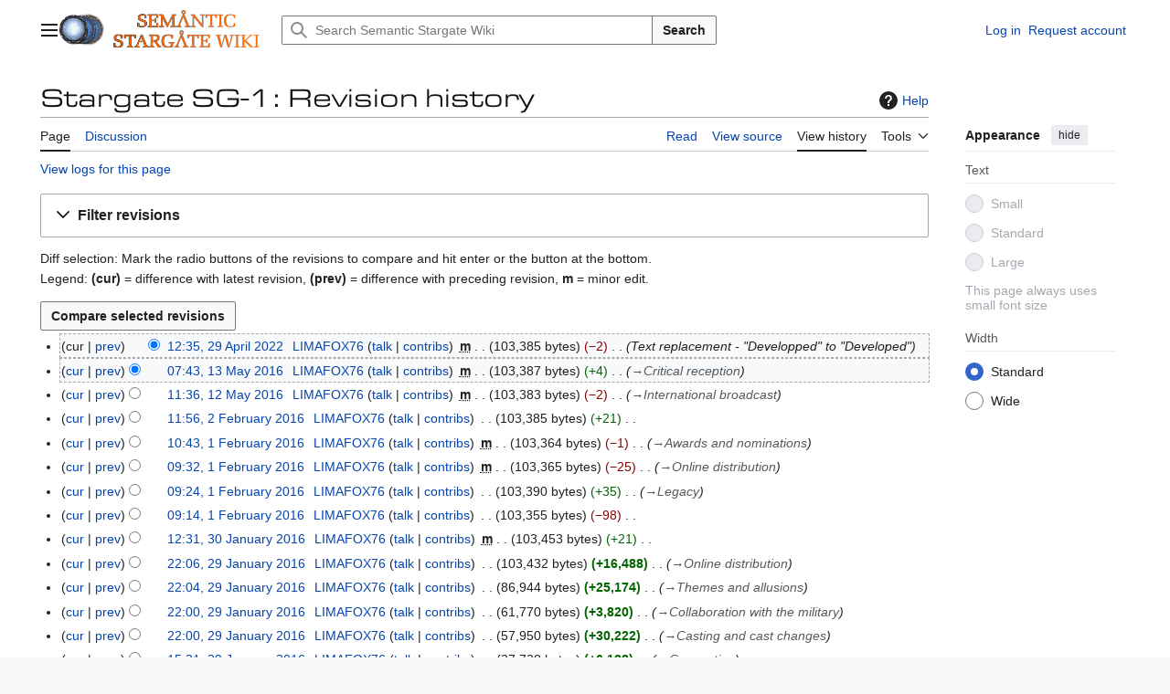

--- FILE ---
content_type: text/html; charset=UTF-8
request_url: https://en.stargatewiki.noip.me/index.php?title=Stargate_SG-1&action=history
body_size: 11905
content:
<!DOCTYPE html>
<html class="client-nojs vector-feature-language-in-header-enabled vector-feature-language-in-main-page-header-disabled vector-feature-page-tools-pinned-disabled vector-feature-toc-pinned-clientpref-1 vector-feature-main-menu-pinned-disabled vector-feature-limited-width-clientpref-1 vector-feature-limited-width-content-disabled vector-feature-custom-font-size-clientpref--excluded vector-feature-appearance-pinned-clientpref-1 vector-feature-night-mode-disabled skin-theme-clientpref-day vector-sticky-header-enabled vector-toc-not-available" lang="en" dir="ltr">
<head>
<meta charset="UTF-8">
<title>Stargate SG-1: Revision history - Semantic Stargate Wiki</title>
<script>(function(){var className="client-js vector-feature-language-in-header-enabled vector-feature-language-in-main-page-header-disabled vector-feature-page-tools-pinned-disabled vector-feature-toc-pinned-clientpref-1 vector-feature-main-menu-pinned-disabled vector-feature-limited-width-clientpref-1 vector-feature-limited-width-content-disabled vector-feature-custom-font-size-clientpref--excluded vector-feature-appearance-pinned-clientpref-1 vector-feature-night-mode-disabled skin-theme-clientpref-day vector-sticky-header-enabled vector-toc-not-available";var cookie=document.cookie.match(/(?:^|; )stargatewiki_enmwclientpreferences=([^;]+)/);if(cookie){cookie[1].split('%2C').forEach(function(pref){className=className.replace(new RegExp('(^| )'+pref.replace(/-clientpref-\w+$|[^\w-]+/g,'')+'-clientpref-\\w+( |$)'),'$1'+pref+'$2');});}document.documentElement.className=className;}());RLCONF={"wgBreakFrames":false,"wgSeparatorTransformTable":["",""],"wgDigitTransformTable":["",""],"wgDefaultDateFormat":"dmy","wgMonthNames":["","January","February","March","April","May","June","July","August","September","October","November","December"],"wgRequestId":"d7902eadea1edc5a686f9418","wgCanonicalNamespace":"","wgCanonicalSpecialPageName":false,"wgNamespaceNumber":0,"wgPageName":"Stargate_SG-1","wgTitle":"Stargate SG-1","wgCurRevisionId":16017,"wgRevisionId":0,"wgArticleId":32,"wgIsArticle":false,"wgIsRedirect":false,"wgAction":"history","wgUserName":null,"wgUserGroups":["*"],"wgCategories":[],"wgPageViewLanguage":"en","wgPageContentLanguage":"en","wgPageContentModel":"wikitext","wgRelevantPageName":"Stargate_SG-1","wgRelevantArticleId":32,"wgIsProbablyEditable":false,"wgRelevantPageIsProbablyEditable":false,"wgRestrictionEdit":[],"wgRestrictionMove":[],"wgPageFormsTargetName":null,"wgPageFormsAutocompleteValues":[],"wgPageFormsAutocompleteOnAllChars":false,"wgPageFormsFieldProperties":[],"wgPageFormsCargoFields":[],"wgPageFormsDependentFields":[],"wgPageFormsCalendarValues":[],"wgPageFormsCalendarParams":[],"wgPageFormsCalendarHTML":null,"wgPageFormsGridValues":[],"wgPageFormsGridParams":[],"wgPageFormsContLangYes":null,"wgPageFormsContLangNo":null,"wgPageFormsContLangMonths":[],"wgPageFormsHeightForMinimizingInstances":800,"wgPageFormsDelayReload":false,"wgPageFormsShowOnSelect":[],"wgPageFormsScriptPath":"/extensions/PageForms","edgValues":[],"wgPageFormsEDSettings":null,"wgAmericanDates":false,"wgCiteReferencePreviewsActive":true,"srfFilteredConfig":null};
RLSTATE={"site.styles":"ready","user.styles":"ready","user":"ready","user.options":"loading","mediawiki.interface.helpers.styles":"ready","mediawiki.action.history.styles":"ready","mediawiki.special.changeslist":"ready","mediawiki.helplink":"ready","oojs-ui-core.styles":"ready","oojs-ui.styles.indicators":"ready","mediawiki.widgets.styles":"ready","oojs-ui-core.icons":"ready","mediawiki.htmlform.ooui.styles":"ready","mediawiki.htmlform.styles":"ready","mediawiki.codex.messagebox.styles":"ready","mediawiki.widgets.DateInputWidget.styles":"ready","mediawiki.pager.styles":"ready","mediawiki.interface.helpers.linker.styles":"ready","skins.vector.search.codex.styles":"ready","skins.vector.styles":"ready","skins.vector.icons":"ready","jquery.makeCollapsible.styles":"ready","mediawiki.feedlink":"ready","ext.srf.styles":"ready"};RLPAGEMODULES=["mediawiki.action.history","mediawiki.htmlform","jquery.makeCollapsible","mediawiki.htmlform.ooui","mediawiki.widgets.DateInputWidget","site","mediawiki.page.ready","skins.vector.js","ext.smw.purge"];</script>
<script>(RLQ=window.RLQ||[]).push(function(){mw.loader.impl(function(){return["user.options@12s5i",function($,jQuery,require,module){mw.user.tokens.set({"patrolToken":"+\\","watchToken":"+\\","csrfToken":"+\\"});
}];});});</script>
<link rel="stylesheet" href="/load.php?lang=en&amp;modules=ext.srf.styles%7Cjquery.makeCollapsible.styles%7Cmediawiki.action.history.styles%7Cmediawiki.codex.messagebox.styles%7Cmediawiki.feedlink%2Chelplink%7Cmediawiki.htmlform.ooui.styles%7Cmediawiki.htmlform.styles%7Cmediawiki.interface.helpers.linker.styles%7Cmediawiki.interface.helpers.styles%7Cmediawiki.pager.styles%7Cmediawiki.special.changeslist%7Cmediawiki.widgets.DateInputWidget.styles%7Cmediawiki.widgets.styles%7Coojs-ui-core.icons%2Cstyles%7Coojs-ui.styles.indicators%7Cskins.vector.icons%2Cstyles%7Cskins.vector.search.codex.styles&amp;only=styles&amp;skin=vector-2022">
<script async="" src="/load.php?lang=en&amp;modules=startup&amp;only=scripts&amp;raw=1&amp;skin=vector-2022"></script>
<meta name="ResourceLoaderDynamicStyles" content="">
<link rel="stylesheet" href="/load.php?lang=en&amp;modules=site.styles&amp;only=styles&amp;skin=vector-2022">
<meta name="generator" content="MediaWiki 1.44.0">
<meta name="robots" content="noindex,nofollow,max-image-preview:standard">
<meta name="format-detection" content="telephone=no">
<meta name="viewport" content="width=1120">
<link rel="alternate" type="application/rdf+xml" title="Stargate SG-1" href="/index.php?title=Special:ExportRDF&amp;xmlmime=rdf">
<link rel="search" type="application/opensearchdescription+xml" href="/rest.php/v1/search" title="Semantic Stargate Wiki (en)">
<link rel="EditURI" type="application/rsd+xml" href="https://en.stargatewiki.noip.me/api.php?action=rsd">
<link rel="license" href="https://creativecommons.org/licenses/by-nc-sa/3.0/">
<link rel="alternate" type="application/atom+xml" title="&quot;Stargate SG-1&quot; Atom feed" href="/index.php?title=Stargate_SG-1&amp;feed=atom&amp;action=history">
<link rel="alternate" type="application/atom+xml" title="Semantic Stargate Wiki Atom feed" href="/index.php?title=Special:RecentChanges&amp;feed=atom">
</head>
<body class="skin--responsive skin-vector skin-vector-search-vue mediawiki ltr sitedir-ltr mw-hide-empty-elt ns-0 ns-subject page-Stargate_SG-1 rootpage-Stargate_SG-1 skin-vector-2022 action-history"><a class="mw-jump-link" href="#bodyContent">Jump to content</a>
<div class="vector-header-container">
	<header class="vector-header mw-header vector-feature-custom-font-size-clientpref--excluded">
		<div class="vector-header-start">
			<nav class="vector-main-menu-landmark" aria-label="Site">
				
<div id="vector-main-menu-dropdown" class="vector-dropdown vector-main-menu-dropdown vector-button-flush-left vector-button-flush-right"  title="Main menu" >
	<input type="checkbox" id="vector-main-menu-dropdown-checkbox" role="button" aria-haspopup="true" data-event-name="ui.dropdown-vector-main-menu-dropdown" class="vector-dropdown-checkbox "  aria-label="Main menu"  >
	<label id="vector-main-menu-dropdown-label" for="vector-main-menu-dropdown-checkbox" class="vector-dropdown-label cdx-button cdx-button--fake-button cdx-button--fake-button--enabled cdx-button--weight-quiet cdx-button--icon-only " aria-hidden="true"  ><span class="vector-icon mw-ui-icon-menu mw-ui-icon-wikimedia-menu"></span>

<span class="vector-dropdown-label-text">Main menu</span>
	</label>
	<div class="vector-dropdown-content">


				<div id="vector-main-menu-unpinned-container" class="vector-unpinned-container">
		
<div id="vector-main-menu" class="vector-main-menu vector-pinnable-element">
	<div
	class="vector-pinnable-header vector-main-menu-pinnable-header vector-pinnable-header-unpinned"
	data-feature-name="main-menu-pinned"
	data-pinnable-element-id="vector-main-menu"
	data-pinned-container-id="vector-main-menu-pinned-container"
	data-unpinned-container-id="vector-main-menu-unpinned-container"
>
	<div class="vector-pinnable-header-label">Main menu</div>
	<button class="vector-pinnable-header-toggle-button vector-pinnable-header-pin-button" data-event-name="pinnable-header.vector-main-menu.pin">move to sidebar</button>
	<button class="vector-pinnable-header-toggle-button vector-pinnable-header-unpin-button" data-event-name="pinnable-header.vector-main-menu.unpin">hide</button>
</div>

	
<div id="p-navigation" class="vector-menu mw-portlet mw-portlet-navigation"  >
	<div class="vector-menu-heading">
		Navigation
	</div>
	<div class="vector-menu-content">
		
		<ul class="vector-menu-content-list">
			
			<li id="n-mainpage-description" class="mw-list-item"><a href="/wiki/Stargate_Wiki:Main_Page" title="Visit the main page [z]" accesskey="z"><span>Main page</span></a></li><li id="n-portalpages" class="mw-list-item"><a href="/wiki/Portal:Main_Page"><span>Stargate Portals</span></a></li><li id="n-currentevents" class="mw-list-item"><a href="/wiki/Stargate_Wiki:Current_events" title="Find background information on current events"><span>Current events</span></a></li><li id="n-recentchanges" class="mw-list-item"><a href="/wiki/Special:RecentChanges" title="A list of recent changes in the wiki [r]" accesskey="r"><span>Recent changes</span></a></li><li id="n-randompage" class="mw-list-item"><a href="/wiki/Special:Random" title="Load a random page [x]" accesskey="x"><span>Random page</span></a></li><li id="n-help" class="mw-list-item"><a href="https://www.mediawiki.org/wiki/Special:MyLanguage/Help:Contents" title="The place to find out"><span>Help</span></a></li><li id="n-specialpages" class="mw-list-item"><a href="/wiki/Special:SpecialPages"><span>Special pages</span></a></li>
		</ul>
		
	</div>
</div>

	
	
	
<div id="vector-main-menu" class="vector-menu "  >
	<div class="vector-menu-heading">
		
	</div>
	<div class="vector-menu-content">
		
		<ul class="vector-menu-content-list">
			
			
		</ul>
		
	</div>
</div>

</div>

				</div>

	</div>
</div>

		</nav>
			
<a href="/wiki/Stargate_Wiki:Main_Page" class="mw-logo">
	<img class="mw-logo-icon" src="/images/c/cc/STARGATE_WIKI_LOGO.png" alt="" aria-hidden="true" height="50" width="50">
	<span class="mw-logo-container skin-invert">
		<img class="mw-logo-wordmark" alt="Semantic Stargate Wiki" src="/images/4/44/Semantic_Stargate_Wiki.png" style="width: 10em; height: 2.8125em;">
	</span>
</a>

		</div>
		<div class="vector-header-end">
			
<div id="p-search" role="search" class="vector-search-box-vue  vector-search-box-collapses vector-search-box-show-thumbnail vector-search-box-auto-expand-width vector-search-box">
	<a href="/wiki/Special:Search" class="cdx-button cdx-button--fake-button cdx-button--fake-button--enabled cdx-button--weight-quiet cdx-button--icon-only search-toggle" title="Search Semantic Stargate Wiki [f]" accesskey="f"><span class="vector-icon mw-ui-icon-search mw-ui-icon-wikimedia-search"></span>

<span>Search</span>
	</a>
	<div class="vector-typeahead-search-container">
		<div class="cdx-typeahead-search cdx-typeahead-search--show-thumbnail cdx-typeahead-search--auto-expand-width">
			<form action="/index.php" id="searchform" class="cdx-search-input cdx-search-input--has-end-button">
				<div id="simpleSearch" class="cdx-search-input__input-wrapper"  data-search-loc="header-moved">
					<div class="cdx-text-input cdx-text-input--has-start-icon">
						<input
							class="cdx-text-input__input"
							 type="search" name="search" placeholder="Search Semantic Stargate Wiki" aria-label="Search Semantic Stargate Wiki" autocapitalize="sentences" spellcheck="false" title="Search Semantic Stargate Wiki [f]" accesskey="f" id="searchInput"
							>
						<span class="cdx-text-input__icon cdx-text-input__start-icon"></span>
					</div>
					<input type="hidden" name="title" value="Special:Search">
				</div>
				<button class="cdx-button cdx-search-input__end-button">Search</button>
			</form>
		</div>
	</div>
</div>

			<nav class="vector-user-links vector-user-links-wide" aria-label="Personal tools">
	<div class="vector-user-links-main">
	
<div id="p-vector-user-menu-preferences" class="vector-menu mw-portlet emptyPortlet"  >
	<div class="vector-menu-content">
		
		<ul class="vector-menu-content-list">
			
			
		</ul>
		
	</div>
</div>

	
<div id="p-vector-user-menu-userpage" class="vector-menu mw-portlet emptyPortlet"  >
	<div class="vector-menu-content">
		
		<ul class="vector-menu-content-list">
			
			
		</ul>
		
	</div>
</div>

	<nav class="vector-appearance-landmark" aria-label="Appearance">
		
<div id="vector-appearance-dropdown" class="vector-dropdown "  title="Change the appearance of the page&#039;s font size, width, and color" >
	<input type="checkbox" id="vector-appearance-dropdown-checkbox" role="button" aria-haspopup="true" data-event-name="ui.dropdown-vector-appearance-dropdown" class="vector-dropdown-checkbox "  aria-label="Appearance"  >
	<label id="vector-appearance-dropdown-label" for="vector-appearance-dropdown-checkbox" class="vector-dropdown-label cdx-button cdx-button--fake-button cdx-button--fake-button--enabled cdx-button--weight-quiet cdx-button--icon-only " aria-hidden="true"  ><span class="vector-icon mw-ui-icon-appearance mw-ui-icon-wikimedia-appearance"></span>

<span class="vector-dropdown-label-text">Appearance</span>
	</label>
	<div class="vector-dropdown-content">


			<div id="vector-appearance-unpinned-container" class="vector-unpinned-container">
				
			</div>
		
	</div>
</div>

	</nav>
	
<div id="p-vector-user-menu-notifications" class="vector-menu mw-portlet emptyPortlet"  >
	<div class="vector-menu-content">
		
		<ul class="vector-menu-content-list">
			
			
		</ul>
		
	</div>
</div>

	
<div id="p-vector-user-menu-overflow" class="vector-menu mw-portlet"  >
	<div class="vector-menu-content">
		
		<ul class="vector-menu-content-list">
			<li id="pt-login-2" class="user-links-collapsible-item mw-list-item user-links-collapsible-item"><a data-mw="interface" href="/index.php?title=Special:UserLogin&amp;returnto=Stargate+SG-1&amp;returntoquery=action%3Dhistory" title="You are encouraged to log in; however, it is not mandatory [o]" accesskey="o" class=""><span>Log in</span></a>
</li>
<li id="pt-createaccount-2" class="user-links-collapsible-item mw-list-item user-links-collapsible-item"><a data-mw="interface" href="/wiki/Special:RequestAccount" title="You are encouraged to create an account and log in; however, it is not mandatory" class=""><span>Request account</span></a>
</li>

			
		</ul>
		
	</div>
</div>

	</div>
	
<div id="vector-user-links-dropdown" class="vector-dropdown vector-user-menu vector-button-flush-right vector-user-menu-logged-out user-links-collapsible-item"  title="More options" >
	<input type="checkbox" id="vector-user-links-dropdown-checkbox" role="button" aria-haspopup="true" data-event-name="ui.dropdown-vector-user-links-dropdown" class="vector-dropdown-checkbox "  aria-label="Personal tools"  >
	<label id="vector-user-links-dropdown-label" for="vector-user-links-dropdown-checkbox" class="vector-dropdown-label cdx-button cdx-button--fake-button cdx-button--fake-button--enabled cdx-button--weight-quiet cdx-button--icon-only " aria-hidden="true"  ><span class="vector-icon mw-ui-icon-ellipsis mw-ui-icon-wikimedia-ellipsis"></span>

<span class="vector-dropdown-label-text">Personal tools</span>
	</label>
	<div class="vector-dropdown-content">


		
<div id="p-personal" class="vector-menu mw-portlet mw-portlet-personal user-links-collapsible-item"  title="User menu" >
	<div class="vector-menu-content">
		
		<ul class="vector-menu-content-list">
			
			<li id="pt-login" class="user-links-collapsible-item mw-list-item"><a href="/index.php?title=Special:UserLogin&amp;returnto=Stargate+SG-1&amp;returntoquery=action%3Dhistory" title="You are encouraged to log in; however, it is not mandatory [o]" accesskey="o"><span class="vector-icon mw-ui-icon-logIn mw-ui-icon-wikimedia-logIn"></span> <span>Log in</span></a></li><li id="pt-createaccount" class="user-links-collapsible-item mw-list-item"><a href="/wiki/Special:RequestAccount" title="You are encouraged to create an account and log in; however, it is not mandatory"><span>Request account</span></a></li>
		</ul>
		
	</div>
</div>

	
	</div>
</div>

</nav>

		</div>
	</header>
</div>
<div class="mw-page-container">
	<div class="mw-page-container-inner">
		<div class="vector-sitenotice-container">
			<div id="siteNotice"></div>
		</div>
		<div class="vector-column-start">
			<div class="vector-main-menu-container">
		<div id="mw-navigation">
			<nav id="mw-panel" class="vector-main-menu-landmark" aria-label="Site">
				<div id="vector-main-menu-pinned-container" class="vector-pinned-container">
				
				</div>
		</nav>
		</div>
	</div>
</div>
		<div class="mw-content-container">
			<main id="content" class="mw-body">
				<header class="mw-body-header vector-page-titlebar vector-feature-custom-font-size-clientpref--excluded">
					<h1 id="firstHeading" class="firstHeading mw-first-heading">Stargate SG-1: Revision history</h1>
						<div class="mw-indicators">
		<div id="mw-indicator-mw-helplink" class="mw-indicator"><a href="https://www.mediawiki.org/wiki/Special:MyLanguage/Help:History" target="_blank" class="mw-helplink"><span class="mw-helplink-icon"></span>Help</a></div>
		</div>
</header>
				<div class="vector-page-toolbar vector-feature-custom-font-size-clientpref--excluded">
					<div class="vector-page-toolbar-container">
						<div id="left-navigation">
							<nav aria-label="Namespaces">
								
<div id="p-associated-pages" class="vector-menu vector-menu-tabs mw-portlet mw-portlet-associated-pages"  >
	<div class="vector-menu-content">
		
		<ul class="vector-menu-content-list">
			
			<li id="ca-nstab-main" class="selected vector-tab-noicon mw-list-item"><a href="/wiki/Stargate_SG-1" title="View the content page [c]" accesskey="c"><span>Page</span></a></li><li id="ca-talk" class="new vector-tab-noicon mw-list-item"><a href="/index.php?title=Talk:Stargate_SG-1&amp;action=edit&amp;redlink=1" rel="discussion" class="new" title="Discussion about the content page (page does not exist) [t]" accesskey="t"><span>Discussion</span></a></li>
		</ul>
		
	</div>
</div>

								
<div id="vector-variants-dropdown" class="vector-dropdown emptyPortlet"  >
	<input type="checkbox" id="vector-variants-dropdown-checkbox" role="button" aria-haspopup="true" data-event-name="ui.dropdown-vector-variants-dropdown" class="vector-dropdown-checkbox " aria-label="Change language variant"   >
	<label id="vector-variants-dropdown-label" for="vector-variants-dropdown-checkbox" class="vector-dropdown-label cdx-button cdx-button--fake-button cdx-button--fake-button--enabled cdx-button--weight-quiet" aria-hidden="true"  ><span class="vector-dropdown-label-text">English</span>
	</label>
	<div class="vector-dropdown-content">


					
<div id="p-variants" class="vector-menu mw-portlet mw-portlet-variants emptyPortlet"  >
	<div class="vector-menu-content">
		
		<ul class="vector-menu-content-list">
			
			
		</ul>
		
	</div>
</div>

				
	</div>
</div>

							</nav>
						</div>
						<div id="right-navigation" class="vector-collapsible">
							<nav aria-label="Views">
								
<div id="p-views" class="vector-menu vector-menu-tabs mw-portlet mw-portlet-views"  >
	<div class="vector-menu-content">
		
		<ul class="vector-menu-content-list">
			
			<li id="ca-view" class="vector-tab-noicon mw-list-item"><a href="/wiki/Stargate_SG-1"><span>Read</span></a></li><li id="ca-viewsource" class="vector-tab-noicon mw-list-item"><a href="/index.php?title=Stargate_SG-1&amp;action=edit" title="This page is protected.&#10;You can view its source [e]" accesskey="e"><span>View source</span></a></li><li id="ca-history" class="selected vector-tab-noicon mw-list-item"><a href="/index.php?title=Stargate_SG-1&amp;action=history" title="Past revisions of this page [h]" accesskey="h"><span>View history</span></a></li>
		</ul>
		
	</div>
</div>

							</nav>
				
							<nav class="vector-page-tools-landmark" aria-label="Page tools">
								
<div id="vector-page-tools-dropdown" class="vector-dropdown vector-page-tools-dropdown"  >
	<input type="checkbox" id="vector-page-tools-dropdown-checkbox" role="button" aria-haspopup="true" data-event-name="ui.dropdown-vector-page-tools-dropdown" class="vector-dropdown-checkbox "  aria-label="Tools"  >
	<label id="vector-page-tools-dropdown-label" for="vector-page-tools-dropdown-checkbox" class="vector-dropdown-label cdx-button cdx-button--fake-button cdx-button--fake-button--enabled cdx-button--weight-quiet" aria-hidden="true"  ><span class="vector-dropdown-label-text">Tools</span>
	</label>
	<div class="vector-dropdown-content">


									<div id="vector-page-tools-unpinned-container" class="vector-unpinned-container">
						
<div id="vector-page-tools" class="vector-page-tools vector-pinnable-element">
	<div
	class="vector-pinnable-header vector-page-tools-pinnable-header vector-pinnable-header-unpinned"
	data-feature-name="page-tools-pinned"
	data-pinnable-element-id="vector-page-tools"
	data-pinned-container-id="vector-page-tools-pinned-container"
	data-unpinned-container-id="vector-page-tools-unpinned-container"
>
	<div class="vector-pinnable-header-label">Tools</div>
	<button class="vector-pinnable-header-toggle-button vector-pinnable-header-pin-button" data-event-name="pinnable-header.vector-page-tools.pin">move to sidebar</button>
	<button class="vector-pinnable-header-toggle-button vector-pinnable-header-unpin-button" data-event-name="pinnable-header.vector-page-tools.unpin">hide</button>
</div>

	
<div id="p-cactions" class="vector-menu mw-portlet mw-portlet-cactions vector-has-collapsible-items"  title="More options" >
	<div class="vector-menu-heading">
		Actions
	</div>
	<div class="vector-menu-content">
		
		<ul class="vector-menu-content-list">
			
			<li id="ca-more-view" class="vector-more-collapsible-item mw-list-item"><a href="/wiki/Stargate_SG-1"><span>Read</span></a></li><li id="ca-more-viewsource" class="vector-more-collapsible-item mw-list-item"><a href="/index.php?title=Stargate_SG-1&amp;action=edit"><span>View source</span></a></li><li id="ca-more-history" class="selected vector-more-collapsible-item mw-list-item"><a href="/index.php?title=Stargate_SG-1&amp;action=history"><span>View history</span></a></li><li id="ca-purge" class="is-disabled mw-list-item"><a href="/index.php?title=Stargate_SG-1&amp;action=purge"><span>Refresh</span></a></li>
		</ul>
		
	</div>
</div>

<div id="p-tb" class="vector-menu mw-portlet mw-portlet-tb"  >
	<div class="vector-menu-heading">
		General
	</div>
	<div class="vector-menu-content">
		
		<ul class="vector-menu-content-list">
			
			<li id="t-whatlinkshere" class="mw-list-item"><a href="/wiki/Special:WhatLinksHere/Stargate_SG-1" title="A list of all wiki pages that link here [j]" accesskey="j"><span>What links here</span></a></li><li id="t-recentchangeslinked" class="mw-list-item"><a href="/wiki/Special:RecentChangesLinked/Stargate_SG-1" rel="nofollow" title="Recent changes in pages linked from this page [k]" accesskey="k"><span>Related changes</span></a></li><li id="feedlinks" class="mw-list-item"><a href="/index.php?title=Stargate_SG-1&amp;feed=atom&amp;action=history" id="feed-atom" rel="alternate" type="application/atom+xml" class="feedlink" title="Atom feed for this page"><span>Atom</span></a></li><li id="t-info" class="mw-list-item"><a href="/index.php?title=Stargate_SG-1&amp;action=info" title="More information about this page"><span>Page information</span></a></li>
		</ul>
		
	</div>
</div>

<div id="p-Special:Browse/:$1|Finding_Properties" class="vector-menu mw-portlet mw-portlet-Special_Browse_1_Finding_Properties emptyPortlet"  >
	<div class="vector-menu-heading">
		Special:Browse/:$1|Finding Properties
	</div>
	<div class="vector-menu-content">
		
		<ul class="vector-menu-content-list">
			
			
		</ul>
		
	</div>
</div>

</div>

									</div>
				
	</div>
</div>

							</nav>
						</div>
					</div>
				</div>
				<div class="vector-column-end vector-feature-custom-font-size-clientpref--excluded">
					<div class="vector-sticky-pinned-container">
						<nav class="vector-page-tools-landmark" aria-label="Page tools">
							<div id="vector-page-tools-pinned-container" class="vector-pinned-container">
				
							</div>
		</nav>
						<nav class="vector-appearance-landmark" aria-label="Appearance">
							<div id="vector-appearance-pinned-container" class="vector-pinned-container">
				<div id="vector-appearance" class="vector-appearance vector-pinnable-element">
	<div
	class="vector-pinnable-header vector-appearance-pinnable-header vector-pinnable-header-pinned"
	data-feature-name="appearance-pinned"
	data-pinnable-element-id="vector-appearance"
	data-pinned-container-id="vector-appearance-pinned-container"
	data-unpinned-container-id="vector-appearance-unpinned-container"
>
	<div class="vector-pinnable-header-label">Appearance</div>
	<button class="vector-pinnable-header-toggle-button vector-pinnable-header-pin-button" data-event-name="pinnable-header.vector-appearance.pin">move to sidebar</button>
	<button class="vector-pinnable-header-toggle-button vector-pinnable-header-unpin-button" data-event-name="pinnable-header.vector-appearance.unpin">hide</button>
</div>


</div>

							</div>
		</nav>
					</div>
				</div>
				<div id="bodyContent" class="vector-body" aria-labelledby="firstHeading" data-mw-ve-target-container>
					<div class="vector-body-before-content">
					
						
					</div>
					<div id="contentSub"><div id="mw-content-subtitle"><div class="mw-history-subtitle"><a href="/index.php?title=Special:Log&amp;page=Stargate+SG-1" title="Special:Log">View logs for this page</a></div></div></div>
					
					
					<div id="mw-content-text" class="mw-body-content"><div class='mw-htmlform-ooui-wrapper oo-ui-layout oo-ui-panelLayout oo-ui-panelLayout-padded oo-ui-panelLayout-framed'><form id='mw-history-searchform' action='/index.php' method='get' enctype='application/x-www-form-urlencoded' class='mw-htmlform mw-htmlform-ooui oo-ui-layout oo-ui-formLayout'><fieldset id='mw-history-search' class='oo-ui-layout oo-ui-labelElement oo-ui-fieldsetLayout mw-collapsibleFieldsetLayout mw-collapsible mw-collapsed'><legend role='button' class='oo-ui-fieldsetLayout-header mw-collapsible-toggle'><span class='oo-ui-iconElement-icon oo-ui-iconElement-noIcon'></span><span class='oo-ui-labelElement-label'>Filter revisions</span><span class='oo-ui-widget oo-ui-widget-enabled oo-ui-iconElement-icon oo-ui-icon-expand oo-ui-iconElement oo-ui-labelElement-invisible oo-ui-iconWidget'>Expand</span><span class='oo-ui-widget oo-ui-widget-enabled oo-ui-iconElement-icon oo-ui-icon-collapse oo-ui-iconElement oo-ui-labelElement-invisible oo-ui-iconWidget'>Collapse</span></legend><div class='oo-ui-fieldsetLayout-group mw-collapsible-content'><div class='oo-ui-widget oo-ui-widget-enabled'><input type="hidden" value="Stargate SG-1" name="title">
<div data-mw-modules='mediawiki.widgets.DateInputWidget' id='ooui-php-6' class='mw-htmlform-field-HTMLDateTimeField  mw-htmlform-datetime-field mw-htmlform-autoinfuse oo-ui-layout oo-ui-labelElement oo-ui-fieldLayout oo-ui-fieldLayout-align-top' data-ooui='{"_":"mw.htmlform.FieldLayout","fieldWidget":{"tag":"mw-input-date-range-to"},"align":"top","helpInline":true,"$overlay":true,"label":{"html":"To date:"},"classes":["mw-htmlform-field-HTMLDateTimeField"," mw-htmlform-datetime-field","mw-htmlform-autoinfuse"]}'><div class='oo-ui-fieldLayout-body'><span class='oo-ui-fieldLayout-header'><label for='ooui-php-2' class='oo-ui-labelElement-label'>To date:</label></span><div class='oo-ui-fieldLayout-field'><div id='mw-input-date-range-to' class='oo-ui-widget oo-ui-widget-enabled oo-ui-inputWidget oo-ui-textInputWidget oo-ui-textInputWidget-type-text oo-ui-textInputWidget-php mw-widget-dateInputWidget' data-ooui='{"_":"mw.widgets.DateInputWidget","longDisplayFormat":false,"precision":"day","$overlay":true,"placeholder":"YYYY-MM-DD","name":"date-range-to","inputId":"ooui-php-2","required":false}'><input type='date' tabindex='0' name='date-range-to' value='' placeholder='YYYY-MM-DD' id='ooui-php-2' class='oo-ui-inputWidget-input' /><span class='oo-ui-iconElement-icon oo-ui-iconElement-noIcon'></span><span class='oo-ui-indicatorElement-indicator oo-ui-indicatorElement-noIndicator'></span><div aria-disabled='true' class='oo-ui-widget oo-ui-widget-disabled oo-ui-inputWidget oo-ui-textInputWidget oo-ui-textInputWidget-type-text oo-ui-textInputWidget-php'><input type='text' tabindex='-1' aria-disabled='true' disabled='disabled' value='' class='oo-ui-inputWidget-input mw-widgets-pendingTextInputWidget oo-ui-pendingElement-pending' /><span class='oo-ui-iconElement-icon oo-ui-iconElement-noIcon'></span><span class='oo-ui-indicatorElement-indicator oo-ui-indicatorElement-noIndicator'></span></div></div></div></div></div><div id='ooui-php-7' class='mw-htmlform-field-HTMLTagFilter mw-htmlform-autoinfuse oo-ui-layout oo-ui-labelElement oo-ui-fieldLayout oo-ui-fieldLayout-align-top' data-ooui='{"_":"mw.htmlform.FieldLayout","fieldWidget":{"tag":"tagfilter"},"align":"top","helpInline":true,"$overlay":true,"label":{"html":"&lt;a href=\"\/wiki\/Special:Tags\" title=\"Special:Tags\"&gt;Tag&lt;\/a&gt; filter:"},"classes":["mw-htmlform-field-HTMLTagFilter","mw-htmlform-autoinfuse"]}'><div class='oo-ui-fieldLayout-body'><span class='oo-ui-fieldLayout-header'><label for='ooui-php-4' class='oo-ui-labelElement-label'><a href="/wiki/Special:Tags" title="Special:Tags">Tag</a> filter:</label></span><div class='oo-ui-fieldLayout-field'><div id='tagfilter' class='oo-ui-widget oo-ui-widget-enabled oo-ui-inputWidget oo-ui-textInputWidget oo-ui-textInputWidget-type-text oo-ui-textInputWidget-php oo-ui-comboBoxInputWidget oo-ui-comboBoxInputWidget-php' data-ooui='{"_":"OO.ui.ComboBoxInputWidget","options":[{"data":"mw-blank","label":"Blanking"},{"data":"mw-contentmodelchange","label":"content model change"},{"data":"disambiguator-link-added","label":"Disambiguation links"},{"data":"mw-manual-revert","label":"Manual revert"},{"data":"mw-new-redirect","label":"New redirect"},{"data":"mw-changed-redirect-target","label":"Redirect target changed"},{"data":"mw-removed-redirect","label":"Removed redirect"},{"data":"mw-replace","label":"Replaced"},{"data":"mw-reverted","label":"Reverted"},{"data":"mw-undo","label":"Undo"},{"data":"wikieditor","label":"wikieditor (hidden tag)"}],"$overlay":true,"name":"tagfilter","inputId":"ooui-php-4","required":false}'><input type='text' tabindex='0' name='tagfilter' value='' list='ooui-php-3' id='ooui-php-4' class='oo-ui-inputWidget-input' /><span class='oo-ui-iconElement-icon oo-ui-iconElement-noIcon'></span><span class='oo-ui-indicatorElement-indicator oo-ui-indicatorElement-noIndicator'></span><span class='oo-ui-widget oo-ui-widget-enabled oo-ui-indicatorElement-indicator oo-ui-indicator-down oo-ui-indicatorElement oo-ui-labelElement-invisible oo-ui-indicatorWidget'></span><datalist id='ooui-php-3'><option value='mw-blank'>Blanking</option><option value='mw-contentmodelchange'>content model change</option><option value='disambiguator-link-added'>Disambiguation links</option><option value='mw-manual-revert'>Manual revert</option><option value='mw-new-redirect'>New redirect</option><option value='mw-changed-redirect-target'>Redirect target changed</option><option value='mw-removed-redirect'>Removed redirect</option><option value='mw-replace'>Replaced</option><option value='mw-reverted'>Reverted</option><option value='mw-undo'>Undo</option><option value='wikieditor'>wikieditor (hidden tag)</option></datalist></div></div></div></div><div id='ooui-php-8' class='mw-htmlform-field-HTMLCheckField mw-htmlform-hide-if mw-htmlform-hide-if-hidden oo-ui-layout oo-ui-labelElement oo-ui-fieldLayout oo-ui-fieldLayout-align-inline' data-ooui='{"_":"mw.htmlform.FieldLayout","fieldWidget":{"tag":"mw-input-tagInvert"},"align":"inline","helpInline":true,"$overlay":true,"label":{"html":"Invert selection"},"condState":{"hide":["===","tagfilter",""]},"classes":["mw-htmlform-field-HTMLCheckField","mw-htmlform-hide-if","mw-htmlform-hide-if-hidden"]}'><div class='oo-ui-fieldLayout-body'><span class='oo-ui-fieldLayout-field'><span id='mw-input-tagInvert' class='oo-ui-widget oo-ui-widget-enabled oo-ui-inputWidget oo-ui-checkboxInputWidget' data-ooui='{"_":"OO.ui.CheckboxInputWidget","name":"tagInvert","value":"1","inputId":"ooui-php-5","required":false}'><input type='checkbox' tabindex='0' name='tagInvert' value='1' id='ooui-php-5' class='oo-ui-inputWidget-input' /><span class='oo-ui-checkboxInputWidget-checkIcon oo-ui-widget oo-ui-widget-enabled oo-ui-iconElement-icon oo-ui-icon-check oo-ui-iconElement oo-ui-labelElement-invisible oo-ui-iconWidget oo-ui-image-invert'></span></span></span><span class='oo-ui-fieldLayout-header'><label for='ooui-php-5' class='oo-ui-labelElement-label'>Invert selection</label></span></div></div><input id="mw-input-action" name="action" type="hidden" value="history">
<div class="mw-htmlform-submit-buttons">
<span id='ooui-php-9' class='mw-htmlform-submit oo-ui-widget oo-ui-widget-enabled oo-ui-inputWidget oo-ui-buttonElement oo-ui-buttonElement-framed oo-ui-labelElement oo-ui-flaggedElement-primary oo-ui-flaggedElement-progressive oo-ui-buttonInputWidget' data-ooui='{"_":"OO.ui.ButtonInputWidget","type":"submit","value":"Show revisions","label":"Show revisions","flags":["primary","progressive"],"classes":["mw-htmlform-submit"]}'><button type='submit' tabindex='0' value='Show revisions' class='oo-ui-inputWidget-input oo-ui-buttonElement-button'><span class='oo-ui-iconElement-icon oo-ui-iconElement-noIcon oo-ui-image-invert'></span><span class='oo-ui-labelElement-label'>Show revisions</span><span class='oo-ui-indicatorElement-indicator oo-ui-indicatorElement-noIndicator oo-ui-image-invert'></span></button></span></div>
</div></div></fieldset></form></div><div class="mw-history-legend">
<p>Diff selection: Mark the radio buttons of the revisions to compare and hit enter or the button at the bottom.<br />
Legend: <strong>(cur)</strong> = difference with latest revision, <strong>(prev)</strong> = difference with preceding revision, <strong>m</strong> = minor edit.
</p>
</div><form action="/index.php" id="mw-history-compare">
<input type="hidden" value="Stargate_SG-1" name="title">
<div class="mw-history-compareselectedversions"><input class="historysubmit mw-history-compareselectedversions-button cdx-button" title="See the differences between the two selected revisions of this page [v]" accesskey="v" type="submit" value="Compare selected revisions">
</div><section id="pagehistory" class="mw-pager-body"><h4 class="mw-index-pager-list-header-first mw-index-pager-list-header">29 April 2022</h4><ul class="mw-contributions-list">
<li data-mw-revid="16017"><span class="mw-history-histlinks mw-changeslist-links"><span><span class="mw-history-histlinks-current">cur</span></span><span><a href="/index.php?title=Stargate_SG-1&amp;diff=prev&amp;oldid=16017" class="mw-history-histlinks-previous" title="Difference with preceding revision">prev</a></span></span><input type="radio" value="16017" disabled="" name="oldid" id="mw-oldid-null"><input type="radio" value="16017" checked="" name="diff" id="mw-diff-16017"> <bdi dir="ltr"><span class="mw-changeslist-time">12:35</span><bdi dir="ltr"><a href="/index.php?title=Stargate_SG-1&amp;oldid=16017" class="mw-changeslist-date" title="Stargate SG-1">12:35, 29 April 2022</a></bdi></bdi> <span class='history-user'><a href="/wiki/User:LIMAFOX76" class="mw-userlink" title="User:LIMAFOX76" data-mw-revid="16017"><bdi>LIMAFOX76</bdi></a> <span class="mw-usertoollinks mw-changeslist-links"><span><a href="/wiki/User_talk:LIMAFOX76" class="mw-usertoollinks-talk" title="User talk:LIMAFOX76">talk</a></span> <span><a href="/wiki/Special:Contributions/LIMAFOX76" class="mw-usertoollinks-contribs" title="Special:Contributions/LIMAFOX76">contribs</a></span></span></span> <abbr class="minoredit" title="This is a minor edit">m</abbr> <span class="mw-changeslist-separator"></span> <span class="history-size mw-diff-bytes" data-mw-bytes="103385">103,385 bytes</span> <span dir="ltr" class="mw-plusminus-neg mw-diff-bytes" title="103,385 bytes after change">−2</span> <span class="mw-changeslist-separator"></span>  <span class="comment comment--without-parentheses">Text replacement - &quot;Developped&quot; to &quot;Developed&quot;</span></li>
</ul><h4 class="mw-index-pager-list-header">13 May 2016</h4><ul class="mw-contributions-list">
<li data-mw-revid="4965"><span class="mw-history-histlinks mw-changeslist-links"><span><a href="/index.php?title=Stargate_SG-1&amp;diff=16017&amp;oldid=4965" class="mw-history-histlinks-current" title="Difference with latest revision">cur</a></span><span><a href="/index.php?title=Stargate_SG-1&amp;diff=prev&amp;oldid=4965" class="mw-history-histlinks-previous" title="Difference with preceding revision">prev</a></span></span><input type="radio" value="4965" checked="" name="oldid" id="mw-oldid-4965"><input type="radio" value="4965" name="diff" id="mw-diff-4965"> <bdi dir="ltr"><span class="mw-changeslist-time">07:43</span><bdi dir="ltr"><a href="/index.php?title=Stargate_SG-1&amp;oldid=4965" class="mw-changeslist-date" title="Stargate SG-1">07:43, 13 May 2016</a></bdi></bdi> <span class='history-user'><a href="/wiki/User:LIMAFOX76" class="mw-userlink" title="User:LIMAFOX76" data-mw-revid="4965"><bdi>LIMAFOX76</bdi></a> <span class="mw-usertoollinks mw-changeslist-links"><span><a href="/wiki/User_talk:LIMAFOX76" class="mw-usertoollinks-talk" title="User talk:LIMAFOX76">talk</a></span> <span><a href="/wiki/Special:Contributions/LIMAFOX76" class="mw-usertoollinks-contribs" title="Special:Contributions/LIMAFOX76">contribs</a></span></span></span> <abbr class="minoredit" title="This is a minor edit">m</abbr> <span class="mw-changeslist-separator"></span> <span class="history-size mw-diff-bytes" data-mw-bytes="103387">103,387 bytes</span> <span dir="ltr" class="mw-plusminus-pos mw-diff-bytes" title="103,387 bytes after change">+4</span> <span class="mw-changeslist-separator"></span>  <span class="comment comment--without-parentheses"><span class="autocomment"><a href="/wiki/Stargate_SG-1#Critical_reception" title="Stargate SG-1">→<bdi dir="ltr">Critical reception</bdi></a></span></span></li>
</ul><h4 class="mw-index-pager-list-header">12 May 2016</h4><ul class="mw-contributions-list">
<li data-mw-revid="4963"><span class="mw-history-histlinks mw-changeslist-links"><span><a href="/index.php?title=Stargate_SG-1&amp;diff=16017&amp;oldid=4963" class="mw-history-histlinks-current" title="Difference with latest revision">cur</a></span><span><a href="/index.php?title=Stargate_SG-1&amp;diff=prev&amp;oldid=4963" class="mw-history-histlinks-previous" title="Difference with preceding revision">prev</a></span></span><input type="radio" value="4963" name="oldid" id="mw-oldid-4963"><input type="radio" value="4963" name="diff" id="mw-diff-4963"> <bdi dir="ltr"><span class="mw-changeslist-time">11:36</span><bdi dir="ltr"><a href="/index.php?title=Stargate_SG-1&amp;oldid=4963" class="mw-changeslist-date" title="Stargate SG-1">11:36, 12 May 2016</a></bdi></bdi> <span class='history-user'><a href="/wiki/User:LIMAFOX76" class="mw-userlink" title="User:LIMAFOX76" data-mw-revid="4963"><bdi>LIMAFOX76</bdi></a> <span class="mw-usertoollinks mw-changeslist-links"><span><a href="/wiki/User_talk:LIMAFOX76" class="mw-usertoollinks-talk" title="User talk:LIMAFOX76">talk</a></span> <span><a href="/wiki/Special:Contributions/LIMAFOX76" class="mw-usertoollinks-contribs" title="Special:Contributions/LIMAFOX76">contribs</a></span></span></span> <abbr class="minoredit" title="This is a minor edit">m</abbr> <span class="mw-changeslist-separator"></span> <span class="history-size mw-diff-bytes" data-mw-bytes="103383">103,383 bytes</span> <span dir="ltr" class="mw-plusminus-neg mw-diff-bytes" title="103,383 bytes after change">−2</span> <span class="mw-changeslist-separator"></span>  <span class="comment comment--without-parentheses"><span class="autocomment"><a href="/wiki/Stargate_SG-1#International_broadcast" title="Stargate SG-1">→<bdi dir="ltr">International broadcast</bdi></a></span></span></li>
</ul><h4 class="mw-index-pager-list-header">2 February 2016</h4><ul class="mw-contributions-list">
<li data-mw-revid="192"><span class="mw-history-histlinks mw-changeslist-links"><span><a href="/index.php?title=Stargate_SG-1&amp;diff=16017&amp;oldid=192" class="mw-history-histlinks-current" title="Difference with latest revision">cur</a></span><span><a href="/index.php?title=Stargate_SG-1&amp;diff=prev&amp;oldid=192" class="mw-history-histlinks-previous" title="Difference with preceding revision">prev</a></span></span><input type="radio" value="192" name="oldid" id="mw-oldid-192"><input type="radio" value="192" name="diff" id="mw-diff-192"> <bdi dir="ltr"><span class="mw-changeslist-time">11:56</span><bdi dir="ltr"><a href="/index.php?title=Stargate_SG-1&amp;oldid=192" class="mw-changeslist-date" title="Stargate SG-1">11:56, 2 February 2016</a></bdi></bdi> <span class='history-user'><a href="/wiki/User:LIMAFOX76" class="mw-userlink" title="User:LIMAFOX76" data-mw-revid="192"><bdi>LIMAFOX76</bdi></a> <span class="mw-usertoollinks mw-changeslist-links"><span><a href="/wiki/User_talk:LIMAFOX76" class="mw-usertoollinks-talk" title="User talk:LIMAFOX76">talk</a></span> <span><a href="/wiki/Special:Contributions/LIMAFOX76" class="mw-usertoollinks-contribs" title="Special:Contributions/LIMAFOX76">contribs</a></span></span></span> <span class="mw-changeslist-separator"></span> <span class="history-size mw-diff-bytes" data-mw-bytes="103385">103,385 bytes</span> <span dir="ltr" class="mw-plusminus-pos mw-diff-bytes" title="103,385 bytes after change">+21</span> <span class="mw-changeslist-separator"></span> <span class="comment mw-comment-none">No edit summary</span></li>
</ul><h4 class="mw-index-pager-list-header">1 February 2016</h4><ul class="mw-contributions-list">
<li data-mw-revid="173"><span class="mw-history-histlinks mw-changeslist-links"><span><a href="/index.php?title=Stargate_SG-1&amp;diff=16017&amp;oldid=173" class="mw-history-histlinks-current" title="Difference with latest revision">cur</a></span><span><a href="/index.php?title=Stargate_SG-1&amp;diff=prev&amp;oldid=173" class="mw-history-histlinks-previous" title="Difference with preceding revision">prev</a></span></span><input type="radio" value="173" name="oldid" id="mw-oldid-173"><input type="radio" value="173" name="diff" id="mw-diff-173"> <bdi dir="ltr"><span class="mw-changeslist-time">10:43</span><bdi dir="ltr"><a href="/index.php?title=Stargate_SG-1&amp;oldid=173" class="mw-changeslist-date" title="Stargate SG-1">10:43, 1 February 2016</a></bdi></bdi> <span class='history-user'><a href="/wiki/User:LIMAFOX76" class="mw-userlink" title="User:LIMAFOX76" data-mw-revid="173"><bdi>LIMAFOX76</bdi></a> <span class="mw-usertoollinks mw-changeslist-links"><span><a href="/wiki/User_talk:LIMAFOX76" class="mw-usertoollinks-talk" title="User talk:LIMAFOX76">talk</a></span> <span><a href="/wiki/Special:Contributions/LIMAFOX76" class="mw-usertoollinks-contribs" title="Special:Contributions/LIMAFOX76">contribs</a></span></span></span> <abbr class="minoredit" title="This is a minor edit">m</abbr> <span class="mw-changeslist-separator"></span> <span class="history-size mw-diff-bytes" data-mw-bytes="103364">103,364 bytes</span> <span dir="ltr" class="mw-plusminus-neg mw-diff-bytes" title="103,364 bytes after change">−1</span> <span class="mw-changeslist-separator"></span>  <span class="comment comment--without-parentheses"><span class="autocomment"><a href="/wiki/Stargate_SG-1#Awards_and_nominations" title="Stargate SG-1">→<bdi dir="ltr">Awards and nominations</bdi></a></span></span></li>
<li data-mw-revid="172"><span class="mw-history-histlinks mw-changeslist-links"><span><a href="/index.php?title=Stargate_SG-1&amp;diff=16017&amp;oldid=172" class="mw-history-histlinks-current" title="Difference with latest revision">cur</a></span><span><a href="/index.php?title=Stargate_SG-1&amp;diff=prev&amp;oldid=172" class="mw-history-histlinks-previous" title="Difference with preceding revision">prev</a></span></span><input type="radio" value="172" name="oldid" id="mw-oldid-172"><input type="radio" value="172" name="diff" id="mw-diff-172"> <bdi dir="ltr"><span class="mw-changeslist-time">09:32</span><bdi dir="ltr"><a href="/index.php?title=Stargate_SG-1&amp;oldid=172" class="mw-changeslist-date" title="Stargate SG-1">09:32, 1 February 2016</a></bdi></bdi> <span class='history-user'><a href="/wiki/User:LIMAFOX76" class="mw-userlink" title="User:LIMAFOX76" data-mw-revid="172"><bdi>LIMAFOX76</bdi></a> <span class="mw-usertoollinks mw-changeslist-links"><span><a href="/wiki/User_talk:LIMAFOX76" class="mw-usertoollinks-talk" title="User talk:LIMAFOX76">talk</a></span> <span><a href="/wiki/Special:Contributions/LIMAFOX76" class="mw-usertoollinks-contribs" title="Special:Contributions/LIMAFOX76">contribs</a></span></span></span> <abbr class="minoredit" title="This is a minor edit">m</abbr> <span class="mw-changeslist-separator"></span> <span class="history-size mw-diff-bytes" data-mw-bytes="103365">103,365 bytes</span> <span dir="ltr" class="mw-plusminus-neg mw-diff-bytes" title="103,365 bytes after change">−25</span> <span class="mw-changeslist-separator"></span>  <span class="comment comment--without-parentheses"><span class="autocomment"><a href="/wiki/Stargate_SG-1#Online_distribution" title="Stargate SG-1">→<bdi dir="ltr">Online distribution</bdi></a></span></span></li>
<li data-mw-revid="169"><span class="mw-history-histlinks mw-changeslist-links"><span><a href="/index.php?title=Stargate_SG-1&amp;diff=16017&amp;oldid=169" class="mw-history-histlinks-current" title="Difference with latest revision">cur</a></span><span><a href="/index.php?title=Stargate_SG-1&amp;diff=prev&amp;oldid=169" class="mw-history-histlinks-previous" title="Difference with preceding revision">prev</a></span></span><input type="radio" value="169" name="oldid" id="mw-oldid-169"><input type="radio" value="169" name="diff" id="mw-diff-169"> <bdi dir="ltr"><span class="mw-changeslist-time">09:24</span><bdi dir="ltr"><a href="/index.php?title=Stargate_SG-1&amp;oldid=169" class="mw-changeslist-date" title="Stargate SG-1">09:24, 1 February 2016</a></bdi></bdi> <span class='history-user'><a href="/wiki/User:LIMAFOX76" class="mw-userlink" title="User:LIMAFOX76" data-mw-revid="169"><bdi>LIMAFOX76</bdi></a> <span class="mw-usertoollinks mw-changeslist-links"><span><a href="/wiki/User_talk:LIMAFOX76" class="mw-usertoollinks-talk" title="User talk:LIMAFOX76">talk</a></span> <span><a href="/wiki/Special:Contributions/LIMAFOX76" class="mw-usertoollinks-contribs" title="Special:Contributions/LIMAFOX76">contribs</a></span></span></span> <span class="mw-changeslist-separator"></span> <span class="history-size mw-diff-bytes" data-mw-bytes="103390">103,390 bytes</span> <span dir="ltr" class="mw-plusminus-pos mw-diff-bytes" title="103,390 bytes after change">+35</span> <span class="mw-changeslist-separator"></span>  <span class="comment comment--without-parentheses"><span class="autocomment"><a href="/wiki/Stargate_SG-1#Legacy" title="Stargate SG-1">→<bdi dir="ltr">Legacy</bdi></a></span></span></li>
<li data-mw-revid="164"><span class="mw-history-histlinks mw-changeslist-links"><span><a href="/index.php?title=Stargate_SG-1&amp;diff=16017&amp;oldid=164" class="mw-history-histlinks-current" title="Difference with latest revision">cur</a></span><span><a href="/index.php?title=Stargate_SG-1&amp;diff=prev&amp;oldid=164" class="mw-history-histlinks-previous" title="Difference with preceding revision">prev</a></span></span><input type="radio" value="164" name="oldid" id="mw-oldid-164"><input type="radio" value="164" name="diff" id="mw-diff-164"> <bdi dir="ltr"><span class="mw-changeslist-time">09:14</span><bdi dir="ltr"><a href="/index.php?title=Stargate_SG-1&amp;oldid=164" class="mw-changeslist-date" title="Stargate SG-1">09:14, 1 February 2016</a></bdi></bdi> <span class='history-user'><a href="/wiki/User:LIMAFOX76" class="mw-userlink" title="User:LIMAFOX76" data-mw-revid="164"><bdi>LIMAFOX76</bdi></a> <span class="mw-usertoollinks mw-changeslist-links"><span><a href="/wiki/User_talk:LIMAFOX76" class="mw-usertoollinks-talk" title="User talk:LIMAFOX76">talk</a></span> <span><a href="/wiki/Special:Contributions/LIMAFOX76" class="mw-usertoollinks-contribs" title="Special:Contributions/LIMAFOX76">contribs</a></span></span></span> <span class="mw-changeslist-separator"></span> <span class="history-size mw-diff-bytes" data-mw-bytes="103355">103,355 bytes</span> <span dir="ltr" class="mw-plusminus-neg mw-diff-bytes" title="103,355 bytes after change">−98</span> <span class="mw-changeslist-separator"></span> <span class="comment mw-comment-none">No edit summary</span></li>
</ul><h4 class="mw-index-pager-list-header">30 January 2016</h4><ul class="mw-contributions-list">
<li data-mw-revid="110"><span class="mw-history-histlinks mw-changeslist-links"><span><a href="/index.php?title=Stargate_SG-1&amp;diff=16017&amp;oldid=110" class="mw-history-histlinks-current" title="Difference with latest revision">cur</a></span><span><a href="/index.php?title=Stargate_SG-1&amp;diff=prev&amp;oldid=110" class="mw-history-histlinks-previous" title="Difference with preceding revision">prev</a></span></span><input type="radio" value="110" name="oldid" id="mw-oldid-110"><input type="radio" value="110" name="diff" id="mw-diff-110"> <bdi dir="ltr"><span class="mw-changeslist-time">12:31</span><bdi dir="ltr"><a href="/index.php?title=Stargate_SG-1&amp;oldid=110" class="mw-changeslist-date" title="Stargate SG-1">12:31, 30 January 2016</a></bdi></bdi> <span class='history-user'><a href="/wiki/User:LIMAFOX76" class="mw-userlink" title="User:LIMAFOX76" data-mw-revid="110"><bdi>LIMAFOX76</bdi></a> <span class="mw-usertoollinks mw-changeslist-links"><span><a href="/wiki/User_talk:LIMAFOX76" class="mw-usertoollinks-talk" title="User talk:LIMAFOX76">talk</a></span> <span><a href="/wiki/Special:Contributions/LIMAFOX76" class="mw-usertoollinks-contribs" title="Special:Contributions/LIMAFOX76">contribs</a></span></span></span> <abbr class="minoredit" title="This is a minor edit">m</abbr> <span class="mw-changeslist-separator"></span> <span class="history-size mw-diff-bytes" data-mw-bytes="103453">103,453 bytes</span> <span dir="ltr" class="mw-plusminus-pos mw-diff-bytes" title="103,453 bytes after change">+21</span> <span class="mw-changeslist-separator"></span> <span class="comment mw-comment-none">No edit summary</span></li>
</ul><h4 class="mw-index-pager-list-header">29 January 2016</h4><ul class="mw-contributions-list">
<li data-mw-revid="109"><span class="mw-history-histlinks mw-changeslist-links"><span><a href="/index.php?title=Stargate_SG-1&amp;diff=16017&amp;oldid=109" class="mw-history-histlinks-current" title="Difference with latest revision">cur</a></span><span><a href="/index.php?title=Stargate_SG-1&amp;diff=prev&amp;oldid=109" class="mw-history-histlinks-previous" title="Difference with preceding revision">prev</a></span></span><input type="radio" value="109" name="oldid" id="mw-oldid-109"><input type="radio" value="109" name="diff" id="mw-diff-109"> <bdi dir="ltr"><span class="mw-changeslist-time">22:06</span><bdi dir="ltr"><a href="/index.php?title=Stargate_SG-1&amp;oldid=109" class="mw-changeslist-date" title="Stargate SG-1">22:06, 29 January 2016</a></bdi></bdi> <span class='history-user'><a href="/wiki/User:LIMAFOX76" class="mw-userlink" title="User:LIMAFOX76" data-mw-revid="109"><bdi>LIMAFOX76</bdi></a> <span class="mw-usertoollinks mw-changeslist-links"><span><a href="/wiki/User_talk:LIMAFOX76" class="mw-usertoollinks-talk" title="User talk:LIMAFOX76">talk</a></span> <span><a href="/wiki/Special:Contributions/LIMAFOX76" class="mw-usertoollinks-contribs" title="Special:Contributions/LIMAFOX76">contribs</a></span></span></span> <span class="mw-changeslist-separator"></span> <span class="history-size mw-diff-bytes" data-mw-bytes="103432">103,432 bytes</span> <strong dir="ltr" class="mw-plusminus-pos mw-diff-bytes" title="103,432 bytes after change">+16,488</strong> <span class="mw-changeslist-separator"></span>  <span class="comment comment--without-parentheses"><span class="autocomment"><a href="/wiki/Stargate_SG-1#Online_distribution" title="Stargate SG-1">→<bdi dir="ltr">Online distribution</bdi></a></span></span></li>
<li data-mw-revid="108"><span class="mw-history-histlinks mw-changeslist-links"><span><a href="/index.php?title=Stargate_SG-1&amp;diff=16017&amp;oldid=108" class="mw-history-histlinks-current" title="Difference with latest revision">cur</a></span><span><a href="/index.php?title=Stargate_SG-1&amp;diff=prev&amp;oldid=108" class="mw-history-histlinks-previous" title="Difference with preceding revision">prev</a></span></span><input type="radio" value="108" name="oldid" id="mw-oldid-108"><input type="radio" value="108" name="diff" id="mw-diff-108"> <bdi dir="ltr"><span class="mw-changeslist-time">22:04</span><bdi dir="ltr"><a href="/index.php?title=Stargate_SG-1&amp;oldid=108" class="mw-changeslist-date" title="Stargate SG-1">22:04, 29 January 2016</a></bdi></bdi> <span class='history-user'><a href="/wiki/User:LIMAFOX76" class="mw-userlink" title="User:LIMAFOX76" data-mw-revid="108"><bdi>LIMAFOX76</bdi></a> <span class="mw-usertoollinks mw-changeslist-links"><span><a href="/wiki/User_talk:LIMAFOX76" class="mw-usertoollinks-talk" title="User talk:LIMAFOX76">talk</a></span> <span><a href="/wiki/Special:Contributions/LIMAFOX76" class="mw-usertoollinks-contribs" title="Special:Contributions/LIMAFOX76">contribs</a></span></span></span> <span class="mw-changeslist-separator"></span> <span class="history-size mw-diff-bytes" data-mw-bytes="86944">86,944 bytes</span> <strong dir="ltr" class="mw-plusminus-pos mw-diff-bytes" title="86,944 bytes after change">+25,174</strong> <span class="mw-changeslist-separator"></span>  <span class="comment comment--without-parentheses"><span class="autocomment"><a href="/wiki/Stargate_SG-1#Themes_and_allusions" title="Stargate SG-1">→<bdi dir="ltr">Themes and allusions</bdi></a></span></span></li>
<li data-mw-revid="107"><span class="mw-history-histlinks mw-changeslist-links"><span><a href="/index.php?title=Stargate_SG-1&amp;diff=16017&amp;oldid=107" class="mw-history-histlinks-current" title="Difference with latest revision">cur</a></span><span><a href="/index.php?title=Stargate_SG-1&amp;diff=prev&amp;oldid=107" class="mw-history-histlinks-previous" title="Difference with preceding revision">prev</a></span></span><input type="radio" value="107" name="oldid" id="mw-oldid-107"><input type="radio" value="107" name="diff" id="mw-diff-107"> <bdi dir="ltr"><span class="mw-changeslist-time">22:00</span><bdi dir="ltr"><a href="/index.php?title=Stargate_SG-1&amp;oldid=107" class="mw-changeslist-date" title="Stargate SG-1">22:00, 29 January 2016</a></bdi></bdi> <span class='history-user'><a href="/wiki/User:LIMAFOX76" class="mw-userlink" title="User:LIMAFOX76" data-mw-revid="107"><bdi>LIMAFOX76</bdi></a> <span class="mw-usertoollinks mw-changeslist-links"><span><a href="/wiki/User_talk:LIMAFOX76" class="mw-usertoollinks-talk" title="User talk:LIMAFOX76">talk</a></span> <span><a href="/wiki/Special:Contributions/LIMAFOX76" class="mw-usertoollinks-contribs" title="Special:Contributions/LIMAFOX76">contribs</a></span></span></span> <span class="mw-changeslist-separator"></span> <span class="history-size mw-diff-bytes" data-mw-bytes="61770">61,770 bytes</span> <strong dir="ltr" class="mw-plusminus-pos mw-diff-bytes" title="61,770 bytes after change">+3,820</strong> <span class="mw-changeslist-separator"></span>  <span class="comment comment--without-parentheses"><span class="autocomment"><a href="/wiki/Stargate_SG-1#Collaboration_with_the_military" title="Stargate SG-1">→<bdi dir="ltr">Collaboration with the military</bdi></a></span></span></li>
<li data-mw-revid="106"><span class="mw-history-histlinks mw-changeslist-links"><span><a href="/index.php?title=Stargate_SG-1&amp;diff=16017&amp;oldid=106" class="mw-history-histlinks-current" title="Difference with latest revision">cur</a></span><span><a href="/index.php?title=Stargate_SG-1&amp;diff=prev&amp;oldid=106" class="mw-history-histlinks-previous" title="Difference with preceding revision">prev</a></span></span><input type="radio" value="106" name="oldid" id="mw-oldid-106"><input type="radio" value="106" name="diff" id="mw-diff-106"> <bdi dir="ltr"><span class="mw-changeslist-time">22:00</span><bdi dir="ltr"><a href="/index.php?title=Stargate_SG-1&amp;oldid=106" class="mw-changeslist-date" title="Stargate SG-1">22:00, 29 January 2016</a></bdi></bdi> <span class='history-user'><a href="/wiki/User:LIMAFOX76" class="mw-userlink" title="User:LIMAFOX76" data-mw-revid="106"><bdi>LIMAFOX76</bdi></a> <span class="mw-usertoollinks mw-changeslist-links"><span><a href="/wiki/User_talk:LIMAFOX76" class="mw-usertoollinks-talk" title="User talk:LIMAFOX76">talk</a></span> <span><a href="/wiki/Special:Contributions/LIMAFOX76" class="mw-usertoollinks-contribs" title="Special:Contributions/LIMAFOX76">contribs</a></span></span></span> <span class="mw-changeslist-separator"></span> <span class="history-size mw-diff-bytes" data-mw-bytes="57950">57,950 bytes</span> <strong dir="ltr" class="mw-plusminus-pos mw-diff-bytes" title="57,950 bytes after change">+30,222</strong> <span class="mw-changeslist-separator"></span>  <span class="comment comment--without-parentheses"><span class="autocomment"><a href="/wiki/Stargate_SG-1#Casting_and_cast_changes" title="Stargate SG-1">→<bdi dir="ltr">Casting and cast changes</bdi></a></span></span></li>
<li data-mw-revid="98"><span class="mw-history-histlinks mw-changeslist-links"><span><a href="/index.php?title=Stargate_SG-1&amp;diff=16017&amp;oldid=98" class="mw-history-histlinks-current" title="Difference with latest revision">cur</a></span><span><a href="/index.php?title=Stargate_SG-1&amp;diff=prev&amp;oldid=98" class="mw-history-histlinks-previous" title="Difference with preceding revision">prev</a></span></span><input type="radio" value="98" name="oldid" id="mw-oldid-98"><input type="radio" value="98" name="diff" id="mw-diff-98"> <bdi dir="ltr"><span class="mw-changeslist-time">15:21</span><bdi dir="ltr"><a href="/index.php?title=Stargate_SG-1&amp;oldid=98" class="mw-changeslist-date" title="Stargate SG-1">15:21, 29 January 2016</a></bdi></bdi> <span class='history-user'><a href="/wiki/User:LIMAFOX76" class="mw-userlink" title="User:LIMAFOX76" data-mw-revid="98"><bdi>LIMAFOX76</bdi></a> <span class="mw-usertoollinks mw-changeslist-links"><span><a href="/wiki/User_talk:LIMAFOX76" class="mw-usertoollinks-talk" title="User talk:LIMAFOX76">talk</a></span> <span><a href="/wiki/Special:Contributions/LIMAFOX76" class="mw-usertoollinks-contribs" title="Special:Contributions/LIMAFOX76">contribs</a></span></span></span> <span class="mw-changeslist-separator"></span> <span class="history-size mw-diff-bytes" data-mw-bytes="27728">27,728 bytes</span> <strong dir="ltr" class="mw-plusminus-pos mw-diff-bytes" title="27,728 bytes after change">+6,138</strong> <span class="mw-changeslist-separator"></span>  <span class="comment comment--without-parentheses"><span class="autocomment"><a href="/wiki/Stargate_SG-1#Conception" title="Stargate SG-1">→<bdi dir="ltr">Conception</bdi></a></span></span></li>
<li data-mw-revid="97"><span class="mw-history-histlinks mw-changeslist-links"><span><a href="/index.php?title=Stargate_SG-1&amp;diff=16017&amp;oldid=97" class="mw-history-histlinks-current" title="Difference with latest revision">cur</a></span><span><a href="/index.php?title=Stargate_SG-1&amp;diff=prev&amp;oldid=97" class="mw-history-histlinks-previous" title="Difference with preceding revision">prev</a></span></span><input type="radio" value="97" name="oldid" id="mw-oldid-97"><input type="radio" value="97" name="diff" id="mw-diff-97"> <bdi dir="ltr"><span class="mw-changeslist-time">15:07</span><bdi dir="ltr"><a href="/index.php?title=Stargate_SG-1&amp;oldid=97" class="mw-changeslist-date" title="Stargate SG-1">15:07, 29 January 2016</a></bdi></bdi> <span class='history-user'><a href="/wiki/User:LIMAFOX76" class="mw-userlink" title="User:LIMAFOX76" data-mw-revid="97"><bdi>LIMAFOX76</bdi></a> <span class="mw-usertoollinks mw-changeslist-links"><span><a href="/wiki/User_talk:LIMAFOX76" class="mw-usertoollinks-talk" title="User talk:LIMAFOX76">talk</a></span> <span><a href="/wiki/Special:Contributions/LIMAFOX76" class="mw-usertoollinks-contribs" title="Special:Contributions/LIMAFOX76">contribs</a></span></span></span> <span class="mw-changeslist-separator"></span> <span class="history-size mw-diff-bytes" data-mw-bytes="21590">21,590 bytes</span> <strong dir="ltr" class="mw-plusminus-pos mw-diff-bytes" title="21,590 bytes after change">+9,017</strong> <span class="mw-changeslist-separator"></span> <span class="comment mw-comment-none">No edit summary</span></li>
</ul><h4 class="mw-index-pager-list-header">28 January 2016</h4><ul class="mw-contributions-list">
<li data-mw-revid="96"><span class="mw-history-histlinks mw-changeslist-links"><span><a href="/index.php?title=Stargate_SG-1&amp;diff=16017&amp;oldid=96" class="mw-history-histlinks-current" title="Difference with latest revision">cur</a></span><span><a href="/index.php?title=Stargate_SG-1&amp;diff=prev&amp;oldid=96" class="mw-history-histlinks-previous" title="Difference with preceding revision">prev</a></span></span><input type="radio" value="96" name="oldid" id="mw-oldid-96"><input type="radio" value="96" name="diff" id="mw-diff-96"> <bdi dir="ltr"><span class="mw-changeslist-time">15:34</span><bdi dir="ltr"><a href="/index.php?title=Stargate_SG-1&amp;oldid=96" class="mw-changeslist-date" title="Stargate SG-1">15:34, 28 January 2016</a></bdi></bdi> <span class='history-user'><a href="/wiki/User:LIMAFOX76" class="mw-userlink" title="User:LIMAFOX76" data-mw-revid="96"><bdi>LIMAFOX76</bdi></a> <span class="mw-usertoollinks mw-changeslist-links"><span><a href="/wiki/User_talk:LIMAFOX76" class="mw-usertoollinks-talk" title="User talk:LIMAFOX76">talk</a></span> <span><a href="/wiki/Special:Contributions/LIMAFOX76" class="mw-usertoollinks-contribs" title="Special:Contributions/LIMAFOX76">contribs</a></span></span></span> <span class="mw-changeslist-separator"></span> <span class="history-size mw-diff-bytes" data-mw-bytes="12573">12,573 bytes</span> <span dir="ltr" class="mw-plusminus-neg mw-diff-bytes" title="12,573 bytes after change">−61</span> <span class="mw-changeslist-separator"></span> <span class="comment mw-comment-none">No edit summary</span></li>
</ul><h4 class="mw-index-pager-list-header">27 January 2016</h4><ul class="mw-contributions-list">
<li data-mw-revid="85"><span class="mw-history-histlinks mw-changeslist-links"><span><a href="/index.php?title=Stargate_SG-1&amp;diff=16017&amp;oldid=85" class="mw-history-histlinks-current" title="Difference with latest revision">cur</a></span><span><a href="/index.php?title=Stargate_SG-1&amp;diff=prev&amp;oldid=85" class="mw-history-histlinks-previous" title="Difference with preceding revision">prev</a></span></span><input type="radio" value="85" name="oldid" id="mw-oldid-85"><input type="radio" value="85" name="diff" id="mw-diff-85"> <bdi dir="ltr"><span class="mw-changeslist-time">20:27</span><bdi dir="ltr"><a href="/index.php?title=Stargate_SG-1&amp;oldid=85" class="mw-changeslist-date" title="Stargate SG-1">20:27, 27 January 2016</a></bdi></bdi> <span class='history-user'><a href="/wiki/User:LIMAFOX76" class="mw-userlink" title="User:LIMAFOX76" data-mw-revid="85"><bdi>LIMAFOX76</bdi></a> <span class="mw-usertoollinks mw-changeslist-links"><span><a href="/wiki/User_talk:LIMAFOX76" class="mw-usertoollinks-talk" title="User talk:LIMAFOX76">talk</a></span> <span><a href="/wiki/Special:Contributions/LIMAFOX76" class="mw-usertoollinks-contribs" title="Special:Contributions/LIMAFOX76">contribs</a></span></span></span> <abbr class="minoredit" title="This is a minor edit">m</abbr> <span class="mw-changeslist-separator"></span> <span class="history-size mw-diff-bytes" data-mw-bytes="12634">12,634 bytes</span> <span dir="ltr" class="mw-plusminus-pos mw-diff-bytes" title="12,634 bytes after change">+1</span> <span class="mw-changeslist-separator"></span> <span class="comment mw-comment-none">No edit summary</span></li>
<li data-mw-revid="83"><span class="mw-history-histlinks mw-changeslist-links"><span><a href="/index.php?title=Stargate_SG-1&amp;diff=16017&amp;oldid=83" class="mw-history-histlinks-current" title="Difference with latest revision">cur</a></span><span><a href="/index.php?title=Stargate_SG-1&amp;diff=prev&amp;oldid=83" class="mw-history-histlinks-previous" title="Difference with preceding revision">prev</a></span></span><input type="radio" value="83" name="oldid" id="mw-oldid-83"><input type="radio" value="83" name="diff" id="mw-diff-83"> <bdi dir="ltr"><span class="mw-changeslist-time">20:25</span><bdi dir="ltr"><a href="/index.php?title=Stargate_SG-1&amp;oldid=83" class="mw-changeslist-date" title="Stargate SG-1">20:25, 27 January 2016</a></bdi></bdi> <span class='history-user'><a href="/wiki/User:LIMAFOX76" class="mw-userlink" title="User:LIMAFOX76" data-mw-revid="83"><bdi>LIMAFOX76</bdi></a> <span class="mw-usertoollinks mw-changeslist-links"><span><a href="/wiki/User_talk:LIMAFOX76" class="mw-usertoollinks-talk" title="User talk:LIMAFOX76">talk</a></span> <span><a href="/wiki/Special:Contributions/LIMAFOX76" class="mw-usertoollinks-contribs" title="Special:Contributions/LIMAFOX76">contribs</a></span></span></span> <span class="mw-changeslist-separator"></span> <span class="history-size mw-diff-bytes" data-mw-bytes="12633">12,633 bytes</span> <span dir="ltr" class="mw-plusminus-pos mw-diff-bytes" title="12,633 bytes after change">+15</span> <span class="mw-changeslist-separator"></span> <span class="comment mw-comment-none">No edit summary</span></li>
<li data-mw-revid="82"><span class="mw-history-histlinks mw-changeslist-links"><span><a href="/index.php?title=Stargate_SG-1&amp;diff=16017&amp;oldid=82" class="mw-history-histlinks-current" title="Difference with latest revision">cur</a></span><span><a href="/index.php?title=Stargate_SG-1&amp;diff=prev&amp;oldid=82" class="mw-history-histlinks-previous" title="Difference with preceding revision">prev</a></span></span><input type="radio" value="82" name="oldid" id="mw-oldid-82"><input type="radio" value="82" name="diff" id="mw-diff-82"> <bdi dir="ltr"><span class="mw-changeslist-time">20:24</span><bdi dir="ltr"><a href="/index.php?title=Stargate_SG-1&amp;oldid=82" class="mw-changeslist-date" title="Stargate SG-1">20:24, 27 January 2016</a></bdi></bdi> <span class='history-user'><a href="/wiki/User:LIMAFOX76" class="mw-userlink" title="User:LIMAFOX76" data-mw-revid="82"><bdi>LIMAFOX76</bdi></a> <span class="mw-usertoollinks mw-changeslist-links"><span><a href="/wiki/User_talk:LIMAFOX76" class="mw-usertoollinks-talk" title="User talk:LIMAFOX76">talk</a></span> <span><a href="/wiki/Special:Contributions/LIMAFOX76" class="mw-usertoollinks-contribs" title="Special:Contributions/LIMAFOX76">contribs</a></span></span></span> <span class="mw-changeslist-separator"></span> <span class="history-size mw-diff-bytes" data-mw-bytes="12618">12,618 bytes</span> <strong dir="ltr" class="mw-plusminus-pos mw-diff-bytes" title="12,618 bytes after change">+2,824</strong> <span class="mw-changeslist-separator"></span> <span class="comment mw-comment-none">No edit summary</span></li>
<li data-mw-revid="79"><span class="mw-history-histlinks mw-changeslist-links"><span><a href="/index.php?title=Stargate_SG-1&amp;diff=16017&amp;oldid=79" class="mw-history-histlinks-current" title="Difference with latest revision">cur</a></span><span><a href="/index.php?title=Stargate_SG-1&amp;diff=prev&amp;oldid=79" class="mw-history-histlinks-previous" title="Difference with preceding revision">prev</a></span></span><input type="radio" value="79" name="oldid" id="mw-oldid-79"><input type="radio" value="79" name="diff" id="mw-diff-79"> <bdi dir="ltr"><span class="mw-changeslist-time">20:18</span><bdi dir="ltr"><a href="/index.php?title=Stargate_SG-1&amp;oldid=79" class="mw-changeslist-date" title="Stargate SG-1">20:18, 27 January 2016</a></bdi></bdi> <span class='history-user'><a href="/wiki/User:LIMAFOX76" class="mw-userlink" title="User:LIMAFOX76" data-mw-revid="79"><bdi>LIMAFOX76</bdi></a> <span class="mw-usertoollinks mw-changeslist-links"><span><a href="/wiki/User_talk:LIMAFOX76" class="mw-usertoollinks-talk" title="User talk:LIMAFOX76">talk</a></span> <span><a href="/wiki/Special:Contributions/LIMAFOX76" class="mw-usertoollinks-contribs" title="Special:Contributions/LIMAFOX76">contribs</a></span></span></span> <span class="mw-changeslist-separator"></span> <span class="history-size mw-diff-bytes" data-mw-bytes="9794">9,794 bytes</span> <strong dir="ltr" class="mw-plusminus-pos mw-diff-bytes" title="9,794 bytes after change">+3,450</strong> <span class="mw-changeslist-separator"></span> <span class="comment mw-comment-none">No edit summary</span></li>
<li data-mw-revid="78"><span class="mw-history-histlinks mw-changeslist-links"><span><a href="/index.php?title=Stargate_SG-1&amp;diff=16017&amp;oldid=78" class="mw-history-histlinks-current" title="Difference with latest revision">cur</a></span><span><a href="/index.php?title=Stargate_SG-1&amp;diff=prev&amp;oldid=78" class="mw-history-histlinks-previous" title="Difference with preceding revision">prev</a></span></span><input type="radio" value="78" name="oldid" id="mw-oldid-78"><input type="radio" value="78" name="diff" id="mw-diff-78"> <bdi dir="ltr"><span class="mw-changeslist-time">20:16</span><bdi dir="ltr"><a href="/index.php?title=Stargate_SG-1&amp;oldid=78" class="mw-changeslist-date" title="Stargate SG-1">20:16, 27 January 2016</a></bdi></bdi> <span class='history-user'><a href="/wiki/User:LIMAFOX76" class="mw-userlink" title="User:LIMAFOX76" data-mw-revid="78"><bdi>LIMAFOX76</bdi></a> <span class="mw-usertoollinks mw-changeslist-links"><span><a href="/wiki/User_talk:LIMAFOX76" class="mw-usertoollinks-talk" title="User talk:LIMAFOX76">talk</a></span> <span><a href="/wiki/Special:Contributions/LIMAFOX76" class="mw-usertoollinks-contribs" title="Special:Contributions/LIMAFOX76">contribs</a></span></span></span> <span class="mw-changeslist-separator"></span> <span class="history-size mw-diff-bytes" data-mw-bytes="6344">6,344 bytes</span> <strong dir="ltr" class="mw-plusminus-pos mw-diff-bytes" title="6,344 bytes after change">+3,219</strong> <span class="mw-changeslist-separator"></span> <span class="comment mw-comment-none">No edit summary</span></li>
<li data-mw-revid="50"><span class="mw-history-histlinks mw-changeslist-links"><span><a href="/index.php?title=Stargate_SG-1&amp;diff=16017&amp;oldid=50" class="mw-history-histlinks-current" title="Difference with latest revision">cur</a></span><span><span class="mw-history-histlinks-previous">prev</span></span></span><input type="radio" value="50" name="oldid" id="mw-oldid-50"><input type="radio" value="50" name="diff" id="mw-diff-50"> <bdi dir="ltr"><span class="mw-changeslist-time">16:48</span><bdi dir="ltr"><a href="/index.php?title=Stargate_SG-1&amp;oldid=50" class="mw-changeslist-date" title="Stargate SG-1">16:48, 27 January 2016</a></bdi></bdi> <span class='history-user'><a href="/wiki/User:LIMAFOX76" class="mw-userlink" title="User:LIMAFOX76" data-mw-revid="50"><bdi>LIMAFOX76</bdi></a> <span class="mw-usertoollinks mw-changeslist-links"><span><a href="/wiki/User_talk:LIMAFOX76" class="mw-usertoollinks-talk" title="User talk:LIMAFOX76">talk</a></span> <span><a href="/wiki/Special:Contributions/LIMAFOX76" class="mw-usertoollinks-contribs" title="Special:Contributions/LIMAFOX76">contribs</a></span></span></span> <span class="mw-changeslist-separator"></span> <span class="history-size mw-diff-bytes" data-mw-bytes="3125">3,125 bytes</span> <strong dir="ltr" class="mw-plusminus-pos mw-diff-bytes" title="3,125 bytes after change">+3,125</strong> <span class="mw-changeslist-separator"></span>  <span class="comment comment--without-parentheses">Created page with &quot;{{Infobox Television | show_name            =  | image                = Stargate SG-1 logo.jpg&lt;!-- include ALT text per <a href="/index.php?title=WP:ALT&amp;action=edit&amp;redlink=1" class="new" title="WP:ALT (page does not exist)">WP:ALT</a> guideline --&gt; | caption              = Logo...&quot;</span></li>
</ul><div class="mw-history-compareselectedversions"><input class="historysubmit mw-history-compareselectedversions-button cdx-button" title="See the differences between the two selected revisions of this page [v]" accesskey="v" type="submit" value="Compare selected revisions">
</div></section></form>
<div class="printfooter" data-nosnippet="">Retrieved from "<a dir="ltr" href="https://en.stargatewiki.noip.me/wiki/Stargate_SG-1">https://en.stargatewiki.noip.me/wiki/Stargate_SG-1</a>"</div></div>
					<div id="catlinks" class="catlinks catlinks-allhidden" data-mw="interface"></div>
				</div>
			</main>
			
		</div>
		<div class="mw-footer-container">
			
<footer id="footer" class="mw-footer" >
	<ul id="footer-info">
	<li id="footer-info-viewcount">This page has been accessed 20,158 times.</li>
</ul>

	<ul id="footer-places">
	<li id="footer-places-privacy"><a href="/wiki/Stargate_Wiki:Privacy_policy">Privacy policy</a></li>
	<li id="footer-places-about"><a href="/wiki/Stargate_Wiki:About">About Semantic Stargate Wiki</a></li>
	<li id="footer-places-disclaimers"><a href="/wiki/Stargate_Wiki:General_disclaimer">Disclaimers</a></li>
</ul>

	<ul id="footer-icons" class="noprint">
	<li id="footer-copyrightico"><a href="https://creativecommons.org/licenses/by-nc-sa/3.0/" class="cdx-button cdx-button--fake-button cdx-button--size-large cdx-button--fake-button--enabled"><img src="/resources/assets/licenses/cc-by-nc-sa.png" alt="Creative Commons Attribution-NonCommercial-ShareAlike" width="88" height="31" loading="lazy"></a></li>
	<li id="footer-poweredbyico"><a href="https://www.mediawiki.org/" class="cdx-button cdx-button--fake-button cdx-button--size-large cdx-button--fake-button--enabled"><picture><source media="(min-width: 500px)" srcset="/resources/assets/poweredby_mediawiki.svg" width="88" height="31"><img src="/resources/assets/mediawiki_compact.svg" alt="Powered by MediaWiki" lang="en" width="25" height="25" loading="lazy"></picture></a></li>
	<li id="footer-poweredbysmwico"><a href="https://www.semantic-mediawiki.org/wiki/Semantic_MediaWiki" class="cdx-button cdx-button--fake-button cdx-button--size-large cdx-button--fake-button--enabled"><img src="/extensions/SemanticMediaWiki/res/smw/assets/logo_footer.svg" alt="Powered by Semantic MediaWiki" class="smw-footer" width="88" height="31" loading="lazy"></a></li>
</ul>

</footer>

		</div>
	</div> 
</div> 
<div class="vector-header-container vector-sticky-header-container">
	<div id="vector-sticky-header" class="vector-sticky-header">
		<div class="vector-sticky-header-start">
			<div class="vector-sticky-header-icon-start vector-button-flush-left vector-button-flush-right" aria-hidden="true">
				<button class="cdx-button cdx-button--weight-quiet cdx-button--icon-only vector-sticky-header-search-toggle" tabindex="-1" data-event-name="ui.vector-sticky-search-form.icon"><span class="vector-icon mw-ui-icon-search mw-ui-icon-wikimedia-search"></span>

<span>Search</span>
			</button>
		</div>
			
		<div role="search" class="vector-search-box-vue  vector-search-box-show-thumbnail vector-search-box">
			<div class="vector-typeahead-search-container">
				<div class="cdx-typeahead-search cdx-typeahead-search--show-thumbnail">
					<form action="/index.php" id="vector-sticky-search-form" class="cdx-search-input cdx-search-input--has-end-button">
						<div  class="cdx-search-input__input-wrapper"  data-search-loc="header-moved">
							<div class="cdx-text-input cdx-text-input--has-start-icon">
								<input
									class="cdx-text-input__input"
									
									type="search" name="search" placeholder="Search Semantic Stargate Wiki">
								<span class="cdx-text-input__icon cdx-text-input__start-icon"></span>
							</div>
							<input type="hidden" name="title" value="Special:Search">
						</div>
						<button class="cdx-button cdx-search-input__end-button">Search</button>
					</form>
				</div>
			</div>
		</div>
		<div class="vector-sticky-header-context-bar">
				<div class="vector-sticky-header-context-bar-primary" aria-hidden="true" >Stargate SG-1: Revision history</div>
			</div>
		</div>
		<div class="vector-sticky-header-end" aria-hidden="true">
			<div class="vector-sticky-header-icons">
				<a href="#" class="cdx-button cdx-button--fake-button cdx-button--fake-button--enabled cdx-button--weight-quiet cdx-button--icon-only" id="ca-talk-sticky-header" tabindex="-1" data-event-name="talk-sticky-header"><span class="vector-icon mw-ui-icon-speechBubbles mw-ui-icon-wikimedia-speechBubbles"></span>

<span></span>
			</a>
			<a href="#" class="cdx-button cdx-button--fake-button cdx-button--fake-button--enabled cdx-button--weight-quiet cdx-button--icon-only" id="ca-subject-sticky-header" tabindex="-1" data-event-name="subject-sticky-header"><span class="vector-icon mw-ui-icon-article mw-ui-icon-wikimedia-article"></span>

<span></span>
			</a>
			<a href="#" class="cdx-button cdx-button--fake-button cdx-button--fake-button--enabled cdx-button--weight-quiet cdx-button--icon-only" id="ca-history-sticky-header" tabindex="-1" data-event-name="history-sticky-header"><span class="vector-icon mw-ui-icon-wikimedia-history mw-ui-icon-wikimedia-wikimedia-history"></span>

<span></span>
			</a>
			<a href="#" class="cdx-button cdx-button--fake-button cdx-button--fake-button--enabled cdx-button--weight-quiet cdx-button--icon-only mw-watchlink" id="ca-watchstar-sticky-header" tabindex="-1" data-event-name="watch-sticky-header"><span class="vector-icon mw-ui-icon-wikimedia-star mw-ui-icon-wikimedia-wikimedia-star"></span>

<span></span>
			</a>
			<a href="#" class="cdx-button cdx-button--fake-button cdx-button--fake-button--enabled cdx-button--weight-quiet cdx-button--icon-only" id="ca-edit-sticky-header" tabindex="-1" data-event-name="wikitext-edit-sticky-header"><span class="vector-icon mw-ui-icon-wikimedia-wikiText mw-ui-icon-wikimedia-wikimedia-wikiText"></span>

<span></span>
			</a>
			<a href="#" class="cdx-button cdx-button--fake-button cdx-button--fake-button--enabled cdx-button--weight-quiet cdx-button--icon-only" id="ca-ve-edit-sticky-header" tabindex="-1" data-event-name="ve-edit-sticky-header"><span class="vector-icon mw-ui-icon-wikimedia-edit mw-ui-icon-wikimedia-wikimedia-edit"></span>

<span></span>
			</a>
			<a href="#" class="cdx-button cdx-button--fake-button cdx-button--fake-button--enabled cdx-button--weight-quiet cdx-button--icon-only" id="ca-viewsource-sticky-header" tabindex="-1" data-event-name="ve-edit-protected-sticky-header"><span class="vector-icon mw-ui-icon-wikimedia-editLock mw-ui-icon-wikimedia-wikimedia-editLock"></span>

<span></span>
			</a>
		</div>
			<div class="vector-sticky-header-buttons">
				<a href="#" class="cdx-button cdx-button--fake-button cdx-button--fake-button--enabled cdx-button--weight-quiet cdx-button--action-progressive" id="ca-addsection-sticky-header" tabindex="-1" data-event-name="addsection-sticky-header"><span class="vector-icon mw-ui-icon-speechBubbleAdd-progressive mw-ui-icon-wikimedia-speechBubbleAdd-progressive"></span>

<span>Add topic</span>
			</a>
		</div>
			<div class="vector-sticky-header-icon-end">
				<div class="vector-user-links">
				</div>
			</div>
		</div>
	</div>
</div>
<div class="mw-portlet mw-portlet-dock-bottom emptyPortlet" id="p-dock-bottom">
	<ul>
		
	</ul>
</div>
<script>(RLQ=window.RLQ||[]).push(function(){mw.config.set({"wgBackendResponseTime":219,"wgPageParseReport":{"limitreport":{"cputime":"0.001","walltime":"0.002","ppvisitednodes":{"value":9,"limit":1000000},"postexpandincludesize":{"value":8,"limit":2097152},"templateargumentsize":{"value":0,"limit":2097152},"expansiondepth":{"value":2,"limit":100},"expensivefunctioncount":{"value":0,"limit":100},"unstrip-depth":{"value":0,"limit":20},"unstrip-size":{"value":0,"limit":5000000},"timingprofile":["100.00%    0.000      1 -total"]},"cachereport":{"timestamp":"20260122105916","ttl":86400,"transientcontent":false}}});});</script>
</body>
</html>